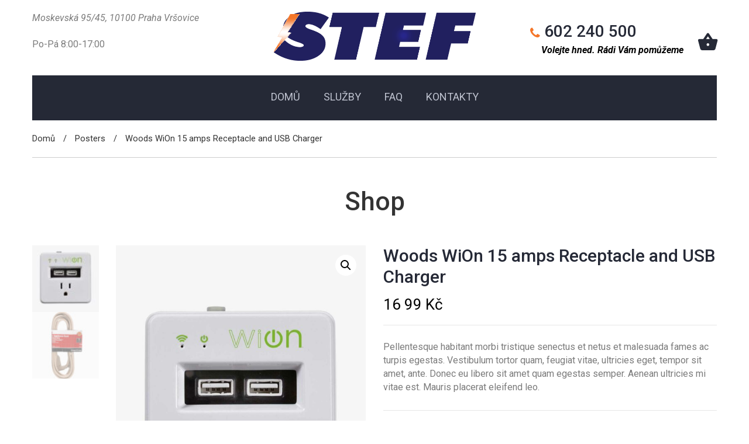

--- FILE ---
content_type: text/javascript
request_url: https://stef.cz/wp-content/plugins/electricity-core/electricity-addons/assets/js/addons-script.js?ver=1769061822
body_size: 2266
content:
(function ($) {
  "use strict";
  var nivoSlider = function ($scope, $) {
    if ($(".nivoSlider").length) {
      var nivoSlider_obj = $(".nivoSlider").data("slick");
     
      $(".nivoSlider").nivoSlider({
        manualAdvance: false,
        animSpeed: parseInt(nivoSlider_obj.anim_speed),
        pauseTime: parseInt(nivoSlider_obj.pause_time),
        pauseOnHover: JSON.parse(nivoSlider_obj.pause_on_hover),
        effect: nivoSlider_obj.effect,
        directionNav: JSON.parse(nivoSlider_obj.direction_nav),
        prevText: nivoSlider_obj.prev_text,
        nextText: nivoSlider_obj.next_text,
        autoplay: nivoSlider_obj.autoplay,
        controlNav: JSON.parse(nivoSlider_obj.control_nav),
      });
    }




	var $body = $('body'),

	// Template Blocks
	blocks = {
		mainSlider: $('#js-mainSlider')
	};

	// main slider
	if (blocks.mainSlider.length) {
		mainSlider();
	};
	function mainSlider() {
		var $el = blocks.mainSlider;
		$el.find('.slide').first().imagesLoaded({
			background: true
		}, function(){
			setTimeout(function () {
				$el.parent().find('.loading-content').addClass('disable');
				$body.addClass('load-mainslider');
			}, 300);
		});
		$el.on('init', function (e, slick) {
			var $firstAnimatingElements = $('div.slide:first-child').find('[data-animation]');
			doAnimations($firstAnimatingElements);
		});
		$el.on('beforeChange', function (e, slick, currentSlide, nextSlide) {
			var $currentSlide = $('div.slide[data-slick-index="' + nextSlide + '"]');
			var $animatingElements = $currentSlide.find('[data-animation]');
			doAnimations($animatingElements);
		});
		$el.slick({
			arrows: false,
			dots: false,
			autoplay: true,
			autoplaySpeed: 5500,
			fade: true,
			speed: 1000,
			pauseOnHover: false,
			pauseOnDotsHover: true,
			responsive: [{
				breakpoint: 768,
				settings: {
					arrows: false
				}
			},{
				breakpoint: 1025,
				settings: {
					dots: false,
					arrows: false
				}
			}]
		});
	};
	function doAnimations(elements) {
		var animationEndEvents = 'webkitAnimationEnd mozAnimationEnd MSAnimationEnd oanimationend animationend';
		elements.each(function () {
			var $this = $(this);
			var $animationDelay = $this.data('animation-delay');
			var $animationType = 'animated ' + $this.data('animation');
			$this.css({
				'animation-delay': $animationDelay,
				'-webkit-animation-delay': $animationDelay
			});
			$this.addClass($animationType).one(animationEndEvents, function () {
				$this.removeClass($animationType);
			});
			if ($this.hasClass('animate')) {
				$this.removeClass('animation');
			}
		});
	};

	// background image inline
	dataBg('[data-bgslide]');
	function dataBg(el) {
		blocks.mainSlider.find(el).each(function(){
			var $this = $(this),
			bg = $this.attr('data-bgslide');
			$this.css({
				'background-image': 'url(' + bg + ')'
			});
		});
	};




  };

  var bulbSlider = function ($scope, $) {
    if ($(".bulb-carousel").length) {
      var bulb_obj = $(".bulb-carousel").data("slick");
      $(".bulb-carousel").slick({
        mobileFirst: JSON.parse(bulb_obj.mobile_first),
        slidesToShow: parseInt(bulb_obj.slides_to_show),
        slidesToScroll: parseInt(bulb_obj.slides_to_scroll),
        infinite: JSON.parse(bulb_obj.infinite),
        autoplay: JSON.parse(bulb_obj.autoplay),
        autoplaySpeed: parseInt(bulb_obj.autoplay_speed),
        arrows: JSON.parse(bulb_obj.arrows),
        dots: JSON.parse(bulb_obj.dots),
        responsive: [
          {
            breakpoint: 991,
            settings: {
              slidesToShow: 2,
            },
          },
          {
            breakpoint: 767,
            settings: {
              slidesToShow: 2,
            },
          },
          {
            breakpoint: 480,
            settings: {
              slidesToShow: 1,
            },
          },
        ],
      });
    }
  };

  var testimonials_1 = function ($scope, $) {
    if ($(".testimonials-carousel").length) {
      var testi_obj = $(".testimonials-carousel").data("slick");
      $(".testimonials-carousel").slick({
        mobileFirst: JSON.parse(testi_obj.mobile_first),
        slidesToShow: parseInt(testi_obj.slides_to_show),
        slidesToScroll: parseInt(testi_obj.slides_to_scroll),
        infinite: JSON.parse(testi_obj.infinite),
        autoplay: JSON.parse(testi_obj.autoplay),
        autoplaySpeed: parseInt(testi_obj.autoplay_speed),
        arrows: JSON.parse(testi_obj.arrows),
        dots: JSON.parse(testi_obj.dots),
      });
    }
  };

  var priceboxcarousel = function ($scope, $) {

    if ($(".price-box-carousel").length) {
      var testi_obj = $(".price-box-carousel").data("slick");
      $(".price-box-carousel").slick({
        mobileFirst: JSON.parse(testi_obj.mobile_first),
        slidesToShow: parseInt(testi_obj.slides_to_show),
        slidesToScroll: parseInt(testi_obj.slides_to_scroll),
        infinite: JSON.parse(testi_obj.infinite),
        autoplay: JSON.parse(testi_obj.autoplay),
        autoplaySpeed: parseInt(testi_obj.autoplay_speed),
        arrows: JSON.parse(testi_obj.arrows),
        dots: JSON.parse(testi_obj.dots),
        responsive: [
          {
            breakpoint: 991,
            settings: {
              slidesToShow: 1,
            },
          },
        ],
      });
    }

    $('.tt-layout02-wrapper').slick({
      "dots": true,
      "arrows": false,
      "slidesToShow": 3,
      "slidesToScroll": 2,
      "autoplaySpeed": 5000,
      "responsive": [
        {
          "breakpoint": 1230,
          "settings": {
            "slidesToShow": 2,
            "slidesToScroll": 2
          }
        },
        {
          "breakpoint": 767,
          "settings": {
            "slidesToShow": 1,
            "slidesToScroll": 1
          }
        }
      ]
    });

  };

  var counterCarousel = function ($scope, $) {
    if ($(".counter-carousel").length) {
      var count_obj = $(".counter-carousel").data("slick");
      $(".counter-carousel").slick({
        mobileFirst: false,
        slidesToShow: parseInt(count_obj.slides_to_show),
        slidesToScroll: parseInt(count_obj.slides_to_scroll),
        infinite: JSON.parse(count_obj.infinite),
        autoplay: JSON.parse(count_obj.autoplay),
        autoplaySpeed: parseInt(count_obj.autoplay_speed),
        arrows: JSON.parse(count_obj.arrows),
        dots: JSON.parse(count_obj.dots),
        responsive: [
          {
            breakpoint: 991,
            settings: {
              slidesToShow: 2,
            },
          },
          {
            breakpoint: 767,
            settings: {
              slidesToShow: 2,
            },
          },
          {
            breakpoint: 480,
            settings: {
              slidesToShow: 1,
            },
          },
        ],
      });
    }
  };

  var counterCarouselcount = function ($scope, $) {
    if ($(".counter-carousel").length) {
      function count(options) {
        var $this = $(this);
        options = $.extend(
          {},
          options || {},
          $this.data("countToOptions") || {}
        );
        $this.countTo(options);
      }
      $(".counter-box").each(function () {
        var $this = $(this);
        $this.waypoint(
          function () {
            $(".counter-box-number > span", $this).each(count);
            $this.addClass("counted");
            this.destroy();
          },
          {
            triggerOnce: true,
            offset: "80%",
          }
        );
      });
    }
  };

  var newspreviewcarousel = function ($scope, $) {
    if ($(".news-preview-carousel").length) {
      var news_obj = $(".news-preview-carousel").data("slick");
      $(".news-preview-carousel").slick({
        mobileFirst: false,
        slidesToShow: parseInt(news_obj.slides_to_show),
        slidesToScroll: parseInt(news_obj.slides_to_scroll),
        infinite: JSON.parse(news_obj.infinite),
        autoplay: JSON.parse(news_obj.autoplay),
        autoplaySpeed: parseInt(news_obj.autoplay_speed),
        arrows: JSON.parse(news_obj.arrows),
        dots: JSON.parse(news_obj.dots),
        responsive: [
          {
            breakpoint: 991,
            settings: {
              slidesToShow: 1,
            },
          },
        ],
      });
    }
  };

  // brands carousel
  var brands_carousel = function ($scope, $) {
    if ($(".brands-carousel").length) {
      var brands_obj = $(".brands-carousel").data("slick");
      $(".brands-carousel").slick({
        mobileFirst: false,
        slidesToShow: parseInt(brands_obj.slides_to_show),
        slidesToScroll: parseInt(brands_obj.slides_to_scroll),
        infinite: JSON.parse(brands_obj.infinite),
        autoplay: JSON.parse(brands_obj.autoplay),
        autoplaySpeed: parseInt(brands_obj.autoplay_speed),
        arrows: JSON.parse(brands_obj.arrows),
        dots: JSON.parse(brands_obj.dots),
        variableWidth: true,
        responsive: [
          {
            breakpoint: 991,
            settings: {
              slidesToShow: 5,
            },
          },
          {
            breakpoint: 767,
            settings: {
              slidesToShow: 3,
            },
          },
          {
            breakpoint: 480,
            settings: {
              slidesToShow: 1,
            },
          },
        ],
      });
    }
  };


  // mobile carousel
  function slickMobile(carousel, options) {
    if ($(carousel).hasClass("custom-css-add-container")) {
      $(carousel).closest(".custom-css-add").removeClass("custom-css-add");
      $(carousel).removeClass("custom-css-add-container");
    }
    var rtltrue= jQuery("body").hasClass("rtl");
    if(!carousel.hasClass('slick-initialized')) {
      carousel.slick({
      mobileFirst: JSON.parse(options.mobile_first),
      slidesToShow: parseInt(options.slides_to_show),
      slidesToScroll: parseInt(options.slides_to_scroll),
      infinite: JSON.parse(options.infinite),
      autoplay: JSON.parse(options.autoplay),
      autoplaySpeed: parseInt(options.autoplay_speed),
      rtl: rtltrue,
      arrows: JSON.parse(options.arrows),
      dots: JSON.parse(options.dots),
      responsive: [
        {
          breakpoint: 767,
          settings: "unslick",
        },
      ],
    });
      
    } 
    
  }

  function startCarousel() {
    if (jQuery(".category-carousel .container").length) {
      var ajax_cat_car = $(".category-carousel").data("slick");
      slickMobile(jQuery(".category-carousel .container"), ajax_cat_car);
    }
  }
  function startCarousel2() {
    if (jQuery(".text-icon-carousel").length) {
      var ajax_icon_carousel = $(".text-icon-carousel").data("slick");
      slickMobile(jQuery(".text-icon-carousel"), ajax_icon_carousel);
    }
  }
  function startCarouselele() {
    var windowWidth = window.innerWidth || $window.width();
    if (windowWidth < 768) {
      startCarousel();
    }
  }
  function startCarouselele2() {
    var windowWidth = window.innerWidth || $window.width();
    if (windowWidth < 768) {
      startCarousel2();
    }
  }

  function startCarouseleleresize() {
    $(window).resize(function () {
      var windowWidth = window.innerWidth || $window.width();
      if (windowWidth < 768) {
        startCarousel();
      } else {
        $(".category-carousel").addClass("custom-css-add");
        $(".category-carousel .container").addClass("custom-css-add-container");
      }
    });
  }





  $(window).on("elementor/frontend/init", function () {
    elementorFrontend.hooks.addAction("frontend/element_ready/electrician-nivo-slider.default",nivoSlider);
    elementorFrontend.hooks.addAction("frontend/element_ready/elec_work_category.default",startCarouselele);

    elementorFrontend.hooks.addAction("frontend/element_ready/elec_our_services.default",startCarouselele2);
    elementorFrontend.hooks.addAction("frontend/element_ready/elec_work_category.default",startCarouseleleresize);
    elementorFrontend.hooks.addAction("frontend/element_ready/electrician-bulb.default",bulbSlider);
    elementorFrontend.hooks.addAction("frontend/element_ready/electrician-testimonials-1.default",testimonials_1);
    elementorFrontend.hooks.addAction("frontend/element_ready/elec_price.default",priceboxcarousel);
    elementorFrontend.hooks.addAction("frontend/element_ready/elec_count.default",counterCarousel);
    elementorFrontend.hooks.addAction("frontend/element_ready/elec_count.default",counterCarouselcount);

    elementorFrontend.hooks.addAction("frontend/element_ready/ele_latest_news.default",newspreviewcarousel);
    elementorFrontend.hooks.addAction("frontend/element_ready/electrician-brands.default",brands_carousel);

  });
})(jQuery);
